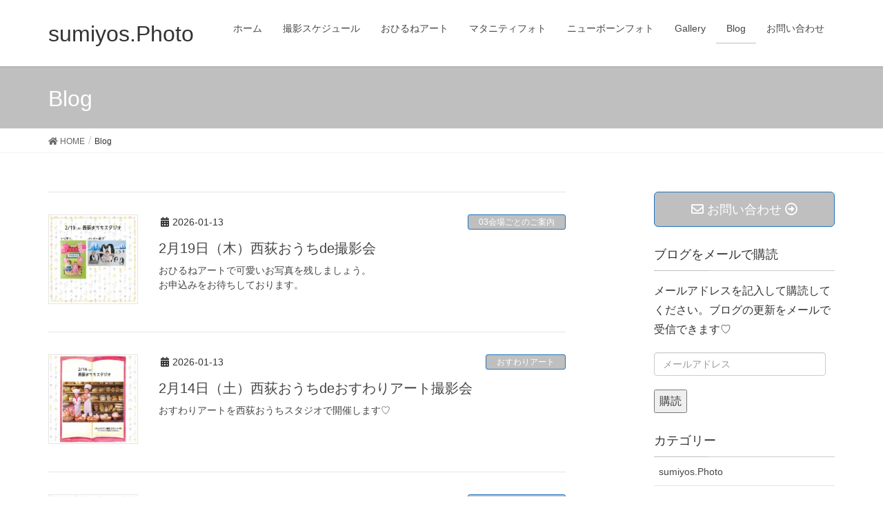

--- FILE ---
content_type: text/html; charset=UTF-8
request_url: https://sumiyosphoto.com/blog/
body_size: 9737
content:
<!DOCTYPE html>
<html lang="ja"
	prefix="og: http://ogp.me/ns#" >
<head>
<meta charset="utf-8">
<meta http-equiv="X-UA-Compatible" content="IE=edge">
<meta name="viewport" content="width=device-width, initial-scale=1">
<title>Blog | sumiyos.Photo</title>

<!-- All in One SEO Pack 2.12 by Michael Torbert of Semper Fi Web Design[219,246] -->

<meta name="keywords"  content="03会場ごとのご案内,おひるねアート,おすわりアート" />
<link rel='next' href='https://sumiyosphoto.com/blog/page/2/' />

<link rel="canonical" href="https://sumiyosphoto.com/blog/" />
<meta property="og:title" content="Blog | sumiyos.Photo" />
<meta property="og:type" content="website" />
<meta property="og:url" content="https://sumiyosphoto.com/blog/" />
<meta name="twitter:card" content="summary_large_image" />
<meta name="twitter:title" content="Blog | sumiyos.Photo" />
<!-- /all in one seo pack -->
<link rel='dns-prefetch' href='//s0.wp.com' />
<link rel='dns-prefetch' href='//secure.gravatar.com' />
<link rel='dns-prefetch' href='//s.w.org' />
<link rel="alternate" type="application/rss+xml" title="sumiyos.Photo &raquo; フィード" href="https://sumiyosphoto.com/feed/" />
<link rel="alternate" type="application/rss+xml" title="sumiyos.Photo &raquo; コメントフィード" href="https://sumiyosphoto.com/comments/feed/" />
<meta name="description" content="" />		<script type="text/javascript">
			window._wpemojiSettings = {"baseUrl":"https:\/\/s.w.org\/images\/core\/emoji\/11\/72x72\/","ext":".png","svgUrl":"https:\/\/s.w.org\/images\/core\/emoji\/11\/svg\/","svgExt":".svg","source":{"concatemoji":"https:\/\/sumiyosphoto.com\/wp-includes\/js\/wp-emoji-release.min.js?ver=5.0.22"}};
			!function(e,a,t){var n,r,o,i=a.createElement("canvas"),p=i.getContext&&i.getContext("2d");function s(e,t){var a=String.fromCharCode;p.clearRect(0,0,i.width,i.height),p.fillText(a.apply(this,e),0,0);e=i.toDataURL();return p.clearRect(0,0,i.width,i.height),p.fillText(a.apply(this,t),0,0),e===i.toDataURL()}function c(e){var t=a.createElement("script");t.src=e,t.defer=t.type="text/javascript",a.getElementsByTagName("head")[0].appendChild(t)}for(o=Array("flag","emoji"),t.supports={everything:!0,everythingExceptFlag:!0},r=0;r<o.length;r++)t.supports[o[r]]=function(e){if(!p||!p.fillText)return!1;switch(p.textBaseline="top",p.font="600 32px Arial",e){case"flag":return s([55356,56826,55356,56819],[55356,56826,8203,55356,56819])?!1:!s([55356,57332,56128,56423,56128,56418,56128,56421,56128,56430,56128,56423,56128,56447],[55356,57332,8203,56128,56423,8203,56128,56418,8203,56128,56421,8203,56128,56430,8203,56128,56423,8203,56128,56447]);case"emoji":return!s([55358,56760,9792,65039],[55358,56760,8203,9792,65039])}return!1}(o[r]),t.supports.everything=t.supports.everything&&t.supports[o[r]],"flag"!==o[r]&&(t.supports.everythingExceptFlag=t.supports.everythingExceptFlag&&t.supports[o[r]]);t.supports.everythingExceptFlag=t.supports.everythingExceptFlag&&!t.supports.flag,t.DOMReady=!1,t.readyCallback=function(){t.DOMReady=!0},t.supports.everything||(n=function(){t.readyCallback()},a.addEventListener?(a.addEventListener("DOMContentLoaded",n,!1),e.addEventListener("load",n,!1)):(e.attachEvent("onload",n),a.attachEvent("onreadystatechange",function(){"complete"===a.readyState&&t.readyCallback()})),(n=t.source||{}).concatemoji?c(n.concatemoji):n.wpemoji&&n.twemoji&&(c(n.twemoji),c(n.wpemoji)))}(window,document,window._wpemojiSettings);
		</script>
		<style type="text/css">
img.wp-smiley,
img.emoji {
	display: inline !important;
	border: none !important;
	box-shadow: none !important;
	height: 1em !important;
	width: 1em !important;
	margin: 0 .07em !important;
	vertical-align: -0.1em !important;
	background: none !important;
	padding: 0 !important;
}
</style>
<link rel='stylesheet' id='sb_instagram_styles-css'  href='https://sumiyosphoto.com/wp-content/plugins/instagram-feed/css/sbi-styles.min.css?ver=2.9.3.1' type='text/css' media='all' />
<link rel='stylesheet' id='font-awesome-css'  href='https://sumiyosphoto.com/wp-content/themes/lightning/inc/font-awesome/versions/5.6.0/css/all.min.css?ver=5.6' type='text/css' media='all' />
<link rel='stylesheet' id='wp-block-library-css'  href='https://c0.wp.com/c/5.0.22/wp-includes/css/dist/block-library/style.min.css' type='text/css' media='all' />
<link rel='stylesheet' id='vk-blocks-build-css-css'  href='https://sumiyosphoto.com/wp-content/plugins/vk-all-in-one-expansion-unit/plugins/vk-blocks/build/block-build.css?ver=0.6.0' type='text/css' media='all' />
<link rel='stylesheet' id='contact-form-7-css'  href='https://sumiyosphoto.com/wp-content/plugins/contact-form-7/includes/css/styles.css?ver=5.1.1' type='text/css' media='all' />
<link rel='stylesheet' id='vkExUnit_common_style-css'  href='https://sumiyosphoto.com/wp-content/plugins/vk-all-in-one-expansion-unit/css/vkExUnit_style.css?ver=8.0.5' type='text/css' media='all' />
<link rel='stylesheet' id='lightning-common-style-css'  href='https://sumiyosphoto.com/wp-content/themes/lightning/assets/css/common.css?ver=6.10.0' type='text/css' media='all' />
<link rel='stylesheet' id='lightning-design-style-css'  href='https://sumiyosphoto.com/wp-content/themes/lightning/design-skin/origin/css/style.css?ver=6.10.0' type='text/css' media='all' />
<style id='lightning-design-style-inline-css' type='text/css'>
/* ltg theme common */.color_key_bg,.color_key_bg_hover:hover{background-color: #bfbfbf;}.color_key_txt,.color_key_txt_hover:hover{color: #bfbfbf;}.color_key_border,.color_key_border_hover:hover{border-color: #bfbfbf;}.color_key_dark_bg,.color_key_dark_bg_hover:hover{background-color: #1e73be;}.color_key_dark_txt,.color_key_dark_txt_hover:hover{color: #1e73be;}.color_key_dark_border,.color_key_dark_border_hover:hover{border-color: #1e73be;}
.bbp-submit-wrapper .button.submit,.woocommerce a.button.alt:hover,.woocommerce-product-search button:hover,.woocommerce button.button.alt { background-color:#1e73be ; }.bbp-submit-wrapper .button.submit:hover,.woocommerce a.button.alt,.woocommerce-product-search button,.woocommerce button.button.alt:hover { background-color:#bfbfbf ; }.woocommerce ul.product_list_widget li a:hover img { border-color:#bfbfbf; }.veu_color_txt_key { color:#1e73be ; }.veu_color_bg_key { background-color:#1e73be ; }.veu_color_border_key { border-color:#1e73be ; }.btn-default { border-color:#bfbfbf;color:#bfbfbf;}.btn-default:focus,.btn-default:hover { border-color:#bfbfbf;background-color: #bfbfbf; }.btn-primary { background-color:#bfbfbf;border-color:#1e73be; }.btn-primary:focus,.btn-primary:hover { background-color:#1e73be;border-color:#bfbfbf; }
.tagcloud a:before { font-family: "Font Awesome 5 Free";content: "\f02b";font-weight: bold; }
a { color:#1e73be ; }a:hover { color:#bfbfbf ; }ul.gMenu a:hover { color:#bfbfbf; }.page-header { background-color:#bfbfbf; }h1.entry-title:first-letter,.single h1.entry-title:first-letter { color:#bfbfbf; }h2,.mainSection-title { border-top-color:#bfbfbf; }h3:after,.subSection-title:after { border-bottom-color:#bfbfbf; }.media .media-body .media-heading a:hover { color:#bfbfbf; }ul.page-numbers li span.page-numbers.current { background-color:#bfbfbf; }.pager li > a { border-color:#bfbfbf;color:#bfbfbf;}.pager li > a:hover { background-color:#bfbfbf;color:#fff;}footer { border-top-color:#bfbfbf; }dt { border-left-color:#bfbfbf; }@media (min-width: 768px){ ul.gMenu > li > a:hover:after, ul.gMenu > li.current-post-ancestor > a:after, ul.gMenu > li.current-menu-item > a:after, ul.gMenu > li.current-menu-parent > a:after, ul.gMenu > li.current-menu-ancestor > a:after, ul.gMenu > li.current_page_parent > a:after, ul.gMenu > li.current_page_ancestor > a:after { border-bottom-color: #bfbfbf ; } ul.gMenu > li > a:hover .gMenu_description { color: #bfbfbf ; }} /* @media (min-width: 768px) */
</style>
<link rel='stylesheet' id='lightning-theme-style-css'  href='https://sumiyosphoto.com/wp-content/themes/lightning/style.css?ver=6.10.0' type='text/css' media='all' />
<link rel='stylesheet' id='jetpack_css-css'  href='https://c0.wp.com/p/jetpack/7.2.5/css/jetpack.css' type='text/css' media='all' />
<script type='text/javascript' src='https://c0.wp.com/c/5.0.22/wp-includes/js/jquery/jquery.js'></script>
<script type='text/javascript' src='https://c0.wp.com/c/5.0.22/wp-includes/js/jquery/jquery-migrate.min.js'></script>
<link rel='https://api.w.org/' href='https://sumiyosphoto.com/wp-json/' />
<link rel="EditURI" type="application/rsd+xml" title="RSD" href="https://sumiyosphoto.com/xmlrpc.php?rsd" />
<link rel="wlwmanifest" type="application/wlwmanifest+xml" href="https://sumiyosphoto.com/wp-includes/wlwmanifest.xml" /> 
<meta name="generator" content="WordPress 5.0.22" />

<link rel='dns-prefetch' href='//v0.wordpress.com'/>
<link rel='dns-prefetch' href='//i0.wp.com'/>
<link rel='dns-prefetch' href='//i1.wp.com'/>
<link rel='dns-prefetch' href='//i2.wp.com'/>
<link rel='dns-prefetch' href='//c0.wp.com'/>
<style type='text/css'>img#wpstats{display:none}</style>			<style type="text/css">
				/* If html does not have either class, do not show lazy loaded images. */
				html:not( .jetpack-lazy-images-js-enabled ):not( .js ) .jetpack-lazy-image {
					display: none;
				}
			</style>
			<script>
				document.documentElement.classList.add(
					'jetpack-lazy-images-js-enabled'
				);
			</script>
		<!-- [ VK All in one Expansion Unit OGP ] -->
<meta property="og:site_name" content="sumiyos.Photo" />
<meta property="og:url" content="https://sumiyosphoto.com/" />
<meta property="og:title" content="Blog | sumiyos.Photo" />
<meta property="og:description" content="" />
<meta property="og:type" content="website" />
<!-- [ / VK All in one Expansion Unit OGP ] -->
<link rel="icon" href="https://i1.wp.com/sumiyosphoto.com/wp-content/uploads/2019/04/sumiyo-ma-ku06.png?fit=32%2C32&#038;ssl=1" sizes="32x32" />
<link rel="icon" href="https://i1.wp.com/sumiyosphoto.com/wp-content/uploads/2019/04/sumiyo-ma-ku06.png?fit=192%2C192&#038;ssl=1" sizes="192x192" />
<link rel="apple-touch-icon-precomposed" href="https://i1.wp.com/sumiyosphoto.com/wp-content/uploads/2019/04/sumiyo-ma-ku06.png?fit=180%2C180&#038;ssl=1" />
<meta name="msapplication-TileImage" content="https://i1.wp.com/sumiyosphoto.com/wp-content/uploads/2019/04/sumiyo-ma-ku06.png?fit=270%2C270&#038;ssl=1" />
			<style type="text/css" id="wp-custom-css">
				/*最初の１文字の色が変わるのを解除す*/

h1.entry-title:first-letter, .single h1.entry-title:first-letter {
	color:inherit;
}			</style>
		
</head>
<body class="blog sidebar-fix fa_v5_css device-pc headfix header_height_changer">
<div class="vk-mobile-nav-menu-btn">MENU</div><div class="vk-mobile-nav"><aside class="widget vk-mobile-nav-widget widget_search" id="search-6"><form role="search" method="get" id="searchform" class="searchform" action="https://sumiyosphoto.com/">
				<div>
					<label class="screen-reader-text" for="s">検索:</label>
					<input type="text" value="" name="s" id="s" />
					<input type="submit" id="searchsubmit" value="検索" />
				</div>
			</form></aside><nav class="global-nav"><ul id="menu-%e3%83%a2%e3%83%90%e3%82%a4%e3%83%ab%e7%94%a8" class="vk-menu-acc  menu"><li id="menu-item-3039" class="menu-item menu-item-type-custom menu-item-object-custom menu-item-home menu-item-3039"><a href="https://sumiyosphoto.com">ホーム</a></li>
<li id="menu-item-5669" class="menu-item menu-item-type-post_type menu-item-object-page menu-item-5669"><a href="https://sumiyosphoto.com/schedule/">撮影スケジュール</a></li>
<li id="menu-item-3277" class="menu-item menu-item-type-post_type menu-item-object-page menu-item-3277"><a href="https://sumiyosphoto.com/ohiruneart/gallery/">おひるねアート</a></li>
<li id="menu-item-3040" class="menu-item menu-item-type-post_type menu-item-object-page menu-item-3040"><a href="https://sumiyosphoto.com/maternity/">マタニティフォト</a></li>
<li id="menu-item-3042" class="menu-item menu-item-type-post_type menu-item-object-page menu-item-3042"><a href="https://sumiyosphoto.com/newborn/">ニューボーンフォト</a></li>
<li id="menu-item-7327" class="menu-item menu-item-type-post_type menu-item-object-page menu-item-7327"><a href="https://sumiyosphoto.com/gallery/">Gallery</a></li>
<li id="menu-item-3491" class="menu-item menu-item-type-post_type menu-item-object-page current-menu-item page_item page-item-112 current_page_item current_page_parent menu-item-3491 current-menu-ancestor"><a href="https://sumiyosphoto.com/blog/">Blog</a></li>
<li id="menu-item-3048" class="menu-item menu-item-type-post_type menu-item-object-page menu-item-3048"><a href="https://sumiyosphoto.com/contact/">お問い合わせ</a></li>
</ul></nav><aside class="widget vk-mobile-nav-widget widget_vkexunit_contact_section" id="vkexunit_contact_section-3"><div class="veu_contact"><section class="veu_contact veu_contentAddSection vk_contact"><div class="contact_frame"><p class="contact_txt"><span class="contact_txt_catch">お気軽にお問い合わせください</span><span class="contact_txt_tel veu_color_txt_key"></span><span class="contact_txt_time"></span></p><a href="https://sumiyosphoto.com/contact/" class="btn btn-primary btn-lg contact_bt"><span class="contact_bt_txt"><i class="far fa-envelope"></i> お問い合わせ <i class="far fa-arrow-alt-circle-right"></i></span></a></div></section></div></aside></div><header class="navbar siteHeader">
		<div class="container siteHeadContainer">
		<div class="navbar-header">
			<h1 class="navbar-brand siteHeader_logo">
			<a href="https://sumiyosphoto.com/"><span>
			sumiyos.Photo			</span></a>
			</h1>
								</div>

		<div id="gMenu_outer" class="gMenu_outer"><nav class="menu-headernavigation-container"><ul id="menu-headernavigation-1" class="menu nav gMenu"><li id="menu-item-2362" class="menu-item menu-item-type-post_type menu-item-object-page menu-item-home"><a title="
						" href="https://sumiyosphoto.com/"><strong class="gMenu_name">ホーム</strong></a></li>
<li id="menu-item-5668" class="menu-item menu-item-type-post_type menu-item-object-page"><a href="https://sumiyosphoto.com/schedule/"><strong class="gMenu_name">撮影スケジュール</strong></a></li>
<li id="menu-item-3275" class="menu-item menu-item-type-post_type menu-item-object-page"><a href="https://sumiyosphoto.com/ohiruneart/gallery/"><strong class="gMenu_name">おひるねアート</strong></a></li>
<li id="menu-item-2827" class="menu-item menu-item-type-post_type menu-item-object-page"><a href="https://sumiyosphoto.com/maternity/"><strong class="gMenu_name">マタニティフォト</strong></a></li>
<li id="menu-item-2470" class="menu-item menu-item-type-post_type menu-item-object-page"><a title="
						" href="https://sumiyosphoto.com/newborn/"><strong class="gMenu_name">ニューボーンフォト</strong></a></li>
<li id="menu-item-7318" class="menu-item menu-item-type-post_type menu-item-object-page"><a href="https://sumiyosphoto.com/gallery/"><strong class="gMenu_name">Gallery</strong></a></li>
<li id="menu-item-3489" class="menu-item menu-item-type-post_type menu-item-object-page current-menu-item page_item page-item-112 current_page_item current_page_parent current-menu-ancestor"><a href="https://sumiyosphoto.com/blog/"><strong class="gMenu_name">Blog</strong></a></li>
<li id="menu-item-2531" class="menu-item menu-item-type-post_type menu-item-object-page"><a href="https://sumiyosphoto.com/contact/"><strong class="gMenu_name">お問い合わせ</strong></a></li>
</ul></nav></div>	</div>
	</header>

<div class="section page-header"><div class="container"><div class="row"><div class="col-md-12">
<h1 class="page-header_pageTitle">
Blog</h1>
</div></div></div></div><!-- [ /.page-header ] -->
<!-- [ .breadSection ] -->
<div class="section breadSection">
<div class="container">
<div class="row">
<ol class="breadcrumb" itemtype="http://schema.org/BreadcrumbList"><li id="panHome" itemprop="itemListElement" itemscope itemtype="http://schema.org/ListItem"><a itemprop="item" href="https://sumiyosphoto.com/"><span itemprop="name"><i class="fa fa-home"></i> HOME</span></a></li><li><span>Blog</span></li></ol>
</div>
</div>
</div>
<!-- [ /.breadSection ] -->
<div class="section siteContent">
<div class="container">
<div class="row">

<div class="col-md-8 mainSection" id="main" role="main">

	
<div class="postList">


	
		<article class="media">
<div id="post-13862" class="post-13862 post type-post status-publish format-standard has-post-thumbnail hentry category-venue category-ohiruneart">
		<div class="media-left postList_thumbnail">
		<a href="https://sumiyosphoto.com/ohiruneart/20260219ouchi/">
		<img width="150" height="150" src="https://i0.wp.com/sumiyosphoto.com/wp-content/uploads/2026/01/0219.jpg?resize=150%2C150&amp;ssl=1" class="media-object wp-post-image jetpack-lazy-image" alt="" data-lazy-srcset="https://i0.wp.com/sumiyosphoto.com/wp-content/uploads/2026/01/0219.jpg?w=1000&amp;ssl=1 1000w, https://i0.wp.com/sumiyosphoto.com/wp-content/uploads/2026/01/0219.jpg?resize=150%2C150&amp;ssl=1 150w, https://i0.wp.com/sumiyosphoto.com/wp-content/uploads/2026/01/0219.jpg?resize=300%2C300&amp;ssl=1 300w, https://i0.wp.com/sumiyosphoto.com/wp-content/uploads/2026/01/0219.jpg?resize=768%2C768&amp;ssl=1 768w" data-lazy-sizes="(max-width: 150px) 100vw, 150px" data-lazy-src="https://i0.wp.com/sumiyosphoto.com/wp-content/uploads/2026/01/0219.jpg?resize=150%2C150&amp;ssl=1&amp;is-pending-load=1" srcset="[data-uri]" />		</a>
	</div>
		<div class="media-body">
		<div class="entry-meta">


<span class="published entry-meta_items">2026-01-13</span>

<span class="entry-meta_items entry-meta_updated">/ 最終更新日 : <span class="updated">2026-01-13</span></span>


	
	<span class="vcard author entry-meta_items entry-meta_items_author entry-meta_hidden"><span class="fn">sumiyo</span></span>



<span class="entry-meta_items entry-meta_items_term"><a href="https://sumiyosphoto.com/category/ohiruneart/venue/" class="btn btn-xs btn-primary">03会場ごとのご案内</a></span>
</div>
		<h1 class="media-heading entry-title"><a href="https://sumiyosphoto.com/ohiruneart/20260219ouchi/">2月19日（木）西荻おうちde撮影会</a></h1>
		<a href="https://sumiyosphoto.com/ohiruneart/20260219ouchi/" class="media-body_excerpt"><p>おひるねアートで可愛いお写真を残しましょう。<br />
お申込みをお待ちしております。</p>
</a>
		<!--
		<div><a href="https://sumiyosphoto.com/ohiruneart/20260219ouchi/" class="btn btn-default btn-sm">続きを読む</a></div>
		-->   
	</div>
</div>
</article>		<article class="media">
<div id="post-13858" class="post-13858 post type-post status-publish format-standard has-post-thumbnail hentry category-osuwariart">
		<div class="media-left postList_thumbnail">
		<a href="https://sumiyosphoto.com/osuwariart/20260214ouchi/">
		<img width="150" height="150" src="https://i1.wp.com/sumiyosphoto.com/wp-content/uploads/2026/01/0214.jpg?resize=150%2C150&amp;ssl=1" class="media-object wp-post-image jetpack-lazy-image" alt="" data-lazy-srcset="https://i1.wp.com/sumiyosphoto.com/wp-content/uploads/2026/01/0214.jpg?w=1000&amp;ssl=1 1000w, https://i1.wp.com/sumiyosphoto.com/wp-content/uploads/2026/01/0214.jpg?resize=150%2C150&amp;ssl=1 150w, https://i1.wp.com/sumiyosphoto.com/wp-content/uploads/2026/01/0214.jpg?resize=300%2C300&amp;ssl=1 300w, https://i1.wp.com/sumiyosphoto.com/wp-content/uploads/2026/01/0214.jpg?resize=768%2C768&amp;ssl=1 768w" data-lazy-sizes="(max-width: 150px) 100vw, 150px" data-lazy-src="https://i1.wp.com/sumiyosphoto.com/wp-content/uploads/2026/01/0214.jpg?resize=150%2C150&amp;ssl=1&amp;is-pending-load=1" srcset="[data-uri]" />		</a>
	</div>
		<div class="media-body">
		<div class="entry-meta">


<span class="published entry-meta_items">2026-01-13</span>

<span class="entry-meta_items entry-meta_updated">/ 最終更新日 : <span class="updated">2026-01-13</span></span>


	
	<span class="vcard author entry-meta_items entry-meta_items_author entry-meta_hidden"><span class="fn">sumiyo</span></span>



<span class="entry-meta_items entry-meta_items_term"><a href="https://sumiyosphoto.com/category/osuwariart/" class="btn btn-xs btn-primary">おすわりアート</a></span>
</div>
		<h1 class="media-heading entry-title"><a href="https://sumiyosphoto.com/osuwariart/20260214ouchi/">2月14日（土）西荻おうちdeおすわりアート撮影会</a></h1>
		<a href="https://sumiyosphoto.com/osuwariart/20260214ouchi/" class="media-body_excerpt"><p>おすわりアートを西荻おうちスタジオで開催します♡</p>
</a>
		<!--
		<div><a href="https://sumiyosphoto.com/osuwariart/20260214ouchi/" class="btn btn-default btn-sm">続きを読む</a></div>
		-->   
	</div>
</div>
</article>		<article class="media">
<div id="post-13853" class="post-13853 post type-post status-publish format-standard has-post-thumbnail hentry category-venue">
		<div class="media-left postList_thumbnail">
		<a href="https://sumiyosphoto.com/ohiruneart/venue/20260210tuduki/">
		<img width="150" height="150" src="https://i2.wp.com/sumiyosphoto.com/wp-content/uploads/2026/01/0210.jpg?resize=150%2C150&amp;ssl=1" class="media-object wp-post-image jetpack-lazy-image" alt="" data-lazy-srcset="https://i2.wp.com/sumiyosphoto.com/wp-content/uploads/2026/01/0210.jpg?w=1000&amp;ssl=1 1000w, https://i2.wp.com/sumiyosphoto.com/wp-content/uploads/2026/01/0210.jpg?resize=150%2C150&amp;ssl=1 150w, https://i2.wp.com/sumiyosphoto.com/wp-content/uploads/2026/01/0210.jpg?resize=300%2C300&amp;ssl=1 300w, https://i2.wp.com/sumiyosphoto.com/wp-content/uploads/2026/01/0210.jpg?resize=768%2C768&amp;ssl=1 768w" data-lazy-sizes="(max-width: 150px) 100vw, 150px" data-lazy-src="https://i2.wp.com/sumiyosphoto.com/wp-content/uploads/2026/01/0210.jpg?resize=150%2C150&amp;ssl=1&amp;is-pending-load=1" srcset="[data-uri]" />		</a>
	</div>
		<div class="media-body">
		<div class="entry-meta">


<span class="published entry-meta_items">2026-01-13</span>

<span class="entry-meta_items entry-meta_updated">/ 最終更新日 : <span class="updated">2026-01-13</span></span>


	
	<span class="vcard author entry-meta_items entry-meta_items_author entry-meta_hidden"><span class="fn">sumiyo</span></span>



<span class="entry-meta_items entry-meta_items_term"><a href="https://sumiyosphoto.com/category/ohiruneart/venue/" class="btn btn-xs btn-primary">03会場ごとのご案内</a></span>
</div>
		<h1 class="media-heading entry-title"><a href="https://sumiyosphoto.com/ohiruneart/venue/20260210tuduki/">2月10日（火）都筑公会堂撮影会のご案内</a></h1>
		<a href="https://sumiyosphoto.com/ohiruneart/venue/20260210tuduki/" class="media-body_excerpt"><p>季節のおひるねアート「ハーフ＆バースデー」「お食い初め/100日祝い」と「季節のアート」「おすわりアート」から選んで撮影出来ます</p>
</a>
		<!--
		<div><a href="https://sumiyosphoto.com/ohiruneart/venue/20260210tuduki/" class="btn btn-default btn-sm">続きを読む</a></div>
		-->   
	</div>
</div>
</article>		<article class="media">
<div id="post-13842" class="post-13842 post type-post status-publish format-standard has-post-thumbnail hentry category-venue">
		<div class="media-left postList_thumbnail">
		<a href="https://sumiyosphoto.com/ohiruneart/venue/20260217aoba/">
		<img width="150" height="150" src="https://i0.wp.com/sumiyosphoto.com/wp-content/uploads/2026/01/0217.jpg?resize=150%2C150&amp;ssl=1" class="media-object wp-post-image jetpack-lazy-image" alt="" data-lazy-srcset="https://i0.wp.com/sumiyosphoto.com/wp-content/uploads/2026/01/0217.jpg?w=1000&amp;ssl=1 1000w, https://i0.wp.com/sumiyosphoto.com/wp-content/uploads/2026/01/0217.jpg?resize=150%2C150&amp;ssl=1 150w, https://i0.wp.com/sumiyosphoto.com/wp-content/uploads/2026/01/0217.jpg?resize=300%2C300&amp;ssl=1 300w, https://i0.wp.com/sumiyosphoto.com/wp-content/uploads/2026/01/0217.jpg?resize=768%2C768&amp;ssl=1 768w" data-lazy-sizes="(max-width: 150px) 100vw, 150px" data-lazy-src="https://i0.wp.com/sumiyosphoto.com/wp-content/uploads/2026/01/0217.jpg?resize=150%2C150&amp;ssl=1&amp;is-pending-load=1" srcset="[data-uri]" />		</a>
	</div>
		<div class="media-body">
		<div class="entry-meta">


<span class="published entry-meta_items">2026-01-13</span>

<span class="entry-meta_items entry-meta_updated">/ 最終更新日 : <span class="updated">2026-01-13</span></span>


	
	<span class="vcard author entry-meta_items entry-meta_items_author entry-meta_hidden"><span class="fn">sumiyo</span></span>



<span class="entry-meta_items entry-meta_items_term"><a href="https://sumiyosphoto.com/category/ohiruneart/venue/" class="btn btn-xs btn-primary">03会場ごとのご案内</a></span>
</div>
		<h1 class="media-heading entry-title"><a href="https://sumiyosphoto.com/ohiruneart/venue/20260217aoba/">2月17日（火）青葉公会堂撮影会のご案内</a></h1>
		<a href="https://sumiyosphoto.com/ohiruneart/venue/20260217aoba/" class="media-body_excerpt"><p>季節のおひるねアート「ハーフ＆バースデー」「お食い初め/100日祝い」と「季節のアート」「おすわりアート」から選んで撮影出来ます</p>
</a>
		<!--
		<div><a href="https://sumiyosphoto.com/ohiruneart/venue/20260217aoba/" class="btn btn-default btn-sm">続きを読む</a></div>
		-->   
	</div>
</div>
</article>		<article class="media">
<div id="post-13800" class="post-13800 post type-post status-publish format-standard has-post-thumbnail hentry category-osuwariart">
		<div class="media-left postList_thumbnail">
		<a href="https://sumiyosphoto.com/osuwariart/20260124ouchi/">
		<img width="150" height="150" src="https://i1.wp.com/sumiyosphoto.com/wp-content/uploads/2025/11/0124.jpg?resize=150%2C150&amp;ssl=1" class="media-object wp-post-image jetpack-lazy-image" alt="" data-lazy-srcset="https://i1.wp.com/sumiyosphoto.com/wp-content/uploads/2025/11/0124.jpg?w=1000&amp;ssl=1 1000w, https://i1.wp.com/sumiyosphoto.com/wp-content/uploads/2025/11/0124.jpg?resize=150%2C150&amp;ssl=1 150w, https://i1.wp.com/sumiyosphoto.com/wp-content/uploads/2025/11/0124.jpg?resize=300%2C300&amp;ssl=1 300w, https://i1.wp.com/sumiyosphoto.com/wp-content/uploads/2025/11/0124.jpg?resize=768%2C768&amp;ssl=1 768w" data-lazy-sizes="(max-width: 150px) 100vw, 150px" data-lazy-src="https://i1.wp.com/sumiyosphoto.com/wp-content/uploads/2025/11/0124.jpg?resize=150%2C150&amp;ssl=1&amp;is-pending-load=1" srcset="[data-uri]" />		</a>
	</div>
		<div class="media-body">
		<div class="entry-meta">


<span class="published entry-meta_items">2025-11-26</span>

<span class="entry-meta_items entry-meta_updated">/ 最終更新日 : <span class="updated">2025-11-26</span></span>


	
	<span class="vcard author entry-meta_items entry-meta_items_author entry-meta_hidden"><span class="fn">sumiyo</span></span>



<span class="entry-meta_items entry-meta_items_term"><a href="https://sumiyosphoto.com/category/osuwariart/" class="btn btn-xs btn-primary">おすわりアート</a></span>
</div>
		<h1 class="media-heading entry-title"><a href="https://sumiyosphoto.com/osuwariart/20260124ouchi/">1月24日（土）西荻おうちdeバレンタイン撮影会</a></h1>
		<a href="https://sumiyosphoto.com/osuwariart/20260124ouchi/" class="media-body_excerpt"><p>おすわりアートを西荻おうちスタジオで開催します♡</p>
</a>
		<!--
		<div><a href="https://sumiyosphoto.com/osuwariart/20260124ouchi/" class="btn btn-default btn-sm">続きを読む</a></div>
		-->   
	</div>
</div>
</article>	
	
	
	<nav class="navigation pagination" role="navigation">
		<h2 class="screen-reader-text">投稿ナビゲーション</h2>
		<div class="nav-links"><ul class='page-numbers'>
	<li><span aria-current='page' class='page-numbers current'><span class="meta-nav screen-reader-text">ページ </span>1</span></li>
	<li><a class='page-numbers' href='https://sumiyosphoto.com/blog/page/2/'><span class="meta-nav screen-reader-text">ページ </span>2</a></li>
	<li><span class="page-numbers dots">&hellip;</span></li>
	<li><a class='page-numbers' href='https://sumiyosphoto.com/blog/page/100/'><span class="meta-nav screen-reader-text">ページ </span>100</a></li>
	<li><a class="next page-numbers" href="https://sumiyosphoto.com/blog/page/2/">&raquo;</a></li>
</ul>
</div>
	</nav>
	
</div><!-- [ /.postList ] -->


</div><!-- [ /.mainSection ] -->

<div class="col-md-3 col-md-offset-1 subSection sideSection">
<aside class="widget widget_vkexunit_contact" id="vkexunit_contact-9"><div class="veu_contact"><a href="https://sumiyosphoto.com/contact/" class="btn btn-primary btn-lg btn-block contact_bt"><span class="contact_bt_txt"><i class="far fa-envelope"></i> お問い合わせ <i class="far fa-arrow-alt-circle-right"></i></span></a></div></aside><aside class="widget widget_blog_subscription jetpack_subscription_widget" id="blog_subscription-6"><h1 class="widget-title subSection-title">ブログをメールで購読</h1>
            <form action="#" method="post" accept-charset="utf-8" id="subscribe-blog-blog_subscription-6">
				                    <div id="subscribe-text"><p>メールアドレスを記入して購読してください。ブログの更新をメールで受信できます♡</p>
</div>                    <p id="subscribe-email">
                        <label id="jetpack-subscribe-label"
                               class="screen-reader-text"
                               for="subscribe-field-blog_subscription-6">
							メールアドレス                        </label>
                        <input type="email" name="email" required="required" class="required"
                               value=""
                               id="subscribe-field-blog_subscription-6"
                               placeholder="メールアドレス"/>
                    </p>

                    <p id="subscribe-submit">
                        <input type="hidden" name="action" value="subscribe"/>
                        <input type="hidden" name="source" value="https://sumiyosphoto.com/blog/"/>
                        <input type="hidden" name="sub-type" value="widget"/>
                        <input type="hidden" name="redirect_fragment" value="blog_subscription-6"/>
						                        <button type="submit"
	                        		                    	                        name="jetpack_subscriptions_widget"
	                    >
	                        購読                        </button>
                    </p>
				            </form>
		
</aside>	<aside class="widget widget_wp_widget_vk_taxonomy_list" id="wp_widget_vk_taxonomy_list-7">	<div class="sideWidget widget_taxonomies widget_nav_menu">
		<h1 class="widget-title subSection-title">カテゴリー</h1>		<ul class="localNavi">
				<li class="cat-item cat-item-59"><a href="https://sumiyosphoto.com/category/photo/" title="sumiyos.Photoで撮影のご報告です。">sumiyos.Photo</a>
<ul class='children'>
	<li class="cat-item cat-item-66"><a href="https://sumiyosphoto.com/category/photo/gallery/" >gallery</a>
</li>
	<li class="cat-item cat-item-61"><a href="https://sumiyosphoto.com/category/photo/newborn-photo/" >ニューボーンフォト</a>
</li>
	<li class="cat-item cat-item-60"><a href="https://sumiyosphoto.com/category/photo/maternity/" >マタニティ</a>
</li>
</ul>
</li>
	<li class="cat-item cat-item-20"><a href="https://sumiyosphoto.com/category/event/" >イベント</a>
</li>
	<li class="cat-item cat-item-65"><a href="https://sumiyosphoto.com/category/osuwariart/" >おすわりアート</a>
</li>
	<li class="cat-item cat-item-50"><a href="https://sumiyosphoto.com/category/ohiruneart/" >おひるねアート</a>
<ul class='children'>
	<li class="cat-item cat-item-52"><a href="https://sumiyosphoto.com/category/ohiruneart/guide/" >01撮影会のご案内</a>
</li>
	<li class="cat-item cat-item-51"><a href="https://sumiyosphoto.com/category/ohiruneart/art/" >02アート紹介</a>
</li>
	<li class="cat-item cat-item-57"><a href="https://sumiyosphoto.com/category/ohiruneart/venue/" >03会場ごとのご案内</a>
</li>
	<li class="cat-item cat-item-62"><a href="https://sumiyosphoto.com/category/ohiruneart/04%e6%8a%95%e7%a8%bf%e3%81%ae%e3%81%94%e7%b4%b9%e4%bb%8b/" >04投稿のご紹介</a>
</li>
</ul>
</li>
	<li class="cat-item cat-item-19"><a href="https://sumiyosphoto.com/category/notice/" >お知らせ</a>
</li>
	<li class="cat-item cat-item-63"><a href="https://sumiyosphoto.com/category/tips/" >撮影あれこれ</a>
</li>
	<li class="cat-item cat-item-53"><a href="https://sumiyosphoto.com/category/report/" >撮影会のご報告</a>
</li>
	<li class="cat-item cat-item-64"><a href="https://sumiyosphoto.com/category/love_photo/" >趣味の投稿</a>
</li>
		</ul>
	</div>
	</aside>		<aside class="widget widget_wp_widget_vk_archive_list" id="wp_widget_vk_archive_list-6">	<div class="sideWidget widget_archive">
	<ul class="localNavi">
		<li><a href='https://sumiyosphoto.com/2026/01/'>2026年1月</a></li>
	<li><a href='https://sumiyosphoto.com/2025/11/'>2025年11月</a></li>
	<li><a href='https://sumiyosphoto.com/2025/10/'>2025年10月</a></li>
	<li><a href='https://sumiyosphoto.com/2025/09/'>2025年9月</a></li>
	<li><a href='https://sumiyosphoto.com/2025/08/'>2025年8月</a></li>
	<li><a href='https://sumiyosphoto.com/2025/07/'>2025年7月</a></li>
	<li><a href='https://sumiyosphoto.com/2025/06/'>2025年6月</a></li>
	<li><a href='https://sumiyosphoto.com/2025/05/'>2025年5月</a></li>
	<li><a href='https://sumiyosphoto.com/2025/04/'>2025年4月</a></li>
	<li><a href='https://sumiyosphoto.com/2025/03/'>2025年3月</a></li>
	<li><a href='https://sumiyosphoto.com/2025/02/'>2025年2月</a></li>
	<li><a href='https://sumiyosphoto.com/2025/01/'>2025年1月</a></li>
	<li><a href='https://sumiyosphoto.com/2024/12/'>2024年12月</a></li>
	<li><a href='https://sumiyosphoto.com/2024/11/'>2024年11月</a></li>
	<li><a href='https://sumiyosphoto.com/2024/10/'>2024年10月</a></li>
	<li><a href='https://sumiyosphoto.com/2024/09/'>2024年9月</a></li>
	<li><a href='https://sumiyosphoto.com/2024/08/'>2024年8月</a></li>
	<li><a href='https://sumiyosphoto.com/2024/07/'>2024年7月</a></li>
	<li><a href='https://sumiyosphoto.com/2024/06/'>2024年6月</a></li>
	<li><a href='https://sumiyosphoto.com/2024/05/'>2024年5月</a></li>
	<li><a href='https://sumiyosphoto.com/2024/04/'>2024年4月</a></li>
	<li><a href='https://sumiyosphoto.com/2024/03/'>2024年3月</a></li>
	<li><a href='https://sumiyosphoto.com/2024/02/'>2024年2月</a></li>
	<li><a href='https://sumiyosphoto.com/2024/01/'>2024年1月</a></li>
	<li><a href='https://sumiyosphoto.com/2023/12/'>2023年12月</a></li>
	<li><a href='https://sumiyosphoto.com/2023/11/'>2023年11月</a></li>
	<li><a href='https://sumiyosphoto.com/2023/10/'>2023年10月</a></li>
	<li><a href='https://sumiyosphoto.com/2023/09/'>2023年9月</a></li>
	<li><a href='https://sumiyosphoto.com/2023/08/'>2023年8月</a></li>
	<li><a href='https://sumiyosphoto.com/2023/07/'>2023年7月</a></li>
	<li><a href='https://sumiyosphoto.com/2023/06/'>2023年6月</a></li>
	<li><a href='https://sumiyosphoto.com/2023/05/'>2023年5月</a></li>
	<li><a href='https://sumiyosphoto.com/2023/04/'>2023年4月</a></li>
	<li><a href='https://sumiyosphoto.com/2023/03/'>2023年3月</a></li>
	<li><a href='https://sumiyosphoto.com/2023/02/'>2023年2月</a></li>
	<li><a href='https://sumiyosphoto.com/2023/01/'>2023年1月</a></li>
	<li><a href='https://sumiyosphoto.com/2022/12/'>2022年12月</a></li>
	<li><a href='https://sumiyosphoto.com/2022/11/'>2022年11月</a></li>
	<li><a href='https://sumiyosphoto.com/2022/10/'>2022年10月</a></li>
	<li><a href='https://sumiyosphoto.com/2022/09/'>2022年9月</a></li>
	<li><a href='https://sumiyosphoto.com/2022/08/'>2022年8月</a></li>
	<li><a href='https://sumiyosphoto.com/2022/07/'>2022年7月</a></li>
	<li><a href='https://sumiyosphoto.com/2022/06/'>2022年6月</a></li>
	<li><a href='https://sumiyosphoto.com/2022/05/'>2022年5月</a></li>
	<li><a href='https://sumiyosphoto.com/2022/04/'>2022年4月</a></li>
	<li><a href='https://sumiyosphoto.com/2022/03/'>2022年3月</a></li>
	<li><a href='https://sumiyosphoto.com/2022/02/'>2022年2月</a></li>
	<li><a href='https://sumiyosphoto.com/2022/01/'>2022年1月</a></li>
	<li><a href='https://sumiyosphoto.com/2021/12/'>2021年12月</a></li>
	<li><a href='https://sumiyosphoto.com/2021/11/'>2021年11月</a></li>
	<li><a href='https://sumiyosphoto.com/2021/10/'>2021年10月</a></li>
	<li><a href='https://sumiyosphoto.com/2021/07/'>2021年7月</a></li>
	<li><a href='https://sumiyosphoto.com/2021/06/'>2021年6月</a></li>
	<li><a href='https://sumiyosphoto.com/2021/04/'>2021年4月</a></li>
	<li><a href='https://sumiyosphoto.com/2021/03/'>2021年3月</a></li>
	<li><a href='https://sumiyosphoto.com/2021/01/'>2021年1月</a></li>
	<li><a href='https://sumiyosphoto.com/2020/12/'>2020年12月</a></li>
	<li><a href='https://sumiyosphoto.com/2020/11/'>2020年11月</a></li>
	<li><a href='https://sumiyosphoto.com/2020/10/'>2020年10月</a></li>
	<li><a href='https://sumiyosphoto.com/2020/09/'>2020年9月</a></li>
	<li><a href='https://sumiyosphoto.com/2020/08/'>2020年8月</a></li>
	<li><a href='https://sumiyosphoto.com/2020/07/'>2020年7月</a></li>
	<li><a href='https://sumiyosphoto.com/2020/06/'>2020年6月</a></li>
	<li><a href='https://sumiyosphoto.com/2020/05/'>2020年5月</a></li>
	<li><a href='https://sumiyosphoto.com/2020/04/'>2020年4月</a></li>
	<li><a href='https://sumiyosphoto.com/2020/03/'>2020年3月</a></li>
	<li><a href='https://sumiyosphoto.com/2020/02/'>2020年2月</a></li>
	<li><a href='https://sumiyosphoto.com/2020/01/'>2020年1月</a></li>
	<li><a href='https://sumiyosphoto.com/2019/12/'>2019年12月</a></li>
	<li><a href='https://sumiyosphoto.com/2019/11/'>2019年11月</a></li>
	<li><a href='https://sumiyosphoto.com/2019/10/'>2019年10月</a></li>
	<li><a href='https://sumiyosphoto.com/2019/09/'>2019年9月</a></li>
	<li><a href='https://sumiyosphoto.com/2019/08/'>2019年8月</a></li>
	<li><a href='https://sumiyosphoto.com/2019/07/'>2019年7月</a></li>
	<li><a href='https://sumiyosphoto.com/2019/06/'>2019年6月</a></li>
	<li><a href='https://sumiyosphoto.com/2019/05/'>2019年5月</a></li>
</ul>
</div>
	</aside>	<aside class="widget widget_vkexunit_button" id="vkexunit_button-3">		<div class="veu_button">
			<a type="button" class="btn btn-block btn-default btn-lg" href="http://">
			<span class="button_mainText">

			過去ブログはこちら
			</span>
							<span class="veu_caption button_subText">Ameba blog</span>
						</a>
		</div>
			</aside>	<aside class="widget widget_text" id="text-17">			<div class="textwidget"><p><a href="https://line.me/R/ti/p/%40ilq4204e"><img height="36" border="0" alt="友だち追加" src="https://i0.wp.com/scdn.line-apps.com/n/line_add_friends/btn/ja.png?fit=750%2C36&#038;ssl=1" data-recalc-dims="1" data-lazy-src="https://i0.wp.com/scdn.line-apps.com/n/line_add_friends/btn/ja.png?fit=750%2C36&amp;is-pending-load=1#038;ssl=1" srcset="[data-uri]" class=" jetpack-lazy-image"><noscript><img height="36" border="0" alt="友だち追加" src="https://i0.wp.com/scdn.line-apps.com/n/line_add_friends/btn/ja.png?fit=750%2C36&#038;ssl=1" data-recalc-dims="1"></noscript></a></p>
</div>
		</aside></div><!-- [ /.subSection ] -->

</div><!-- [ /.row ] -->
</div><!-- [ /.container ] -->
</div><!-- [ /.siteContent ] -->
	

<footer class="section siteFooter">
    <div class="footerMenu">
       <div class="container">
                    </div>
    </div>
    <div class="container sectionBox">
        <div class="row ">
            <div class="col-md-4"><aside class="widget widget_wp_widget_vkexunit_profile" id="wp_widget_vkexunit_profile-4">
<div class="veu_profile">
<h1 class="widget-title subSection-title">sumiyos.Photo　みやぎ すみよ</h1><div class="profile" >
<div class="media_outer media_round media_center" style="background:url(https://sumiyosphoto.com/wp-content/uploads/2019/04/7499867a4b2b94bd3df2c28ba087a6b9.jpg) no-repeat 50% center;background-size: cover;"><img class="profile_media" src="https://sumiyosphoto.com/wp-content/uploads/2019/04/7499867a4b2b94bd3df2c28ba087a6b9.jpg" alt="20180110-112202加工" /></div><p class="profile_text">あっという間に過ぎていく時間を閉じ込めて大切な宝物にできる『写真』<br />
女性の綺麗と赤ちゃんの成長の『今』を素敵に残します。<br />
撮ること、レタッチ（画像の修整や加工作業）が大好きです。</p>

<ul class="sns_btns">
<li class="mail_btn"><a href="http://info@sumiyosphoto.com" target="_blank"><i class="fas fa-envelope icon"></i></a></li><li class="instagram_btn"><a href="https://www.instagram.com/ohiruneart.sumiyo/" target="_blank"><i class="fab fa-instagram icon"></i></a></li></ul>

</div>
<!-- / .site-profile -->
</div>
</aside><aside class="widget widget_blog_subscription jetpack_subscription_widget" id="blog_subscription-4"><h1 class="widget-title subSection-title">ブログをメールで購読</h1>
            <form action="#" method="post" accept-charset="utf-8" id="subscribe-blog-blog_subscription-4">
				                    <div id="subscribe-text"><p>メールアドレスを記入して購読すれば、更新をメールで受信できます。</p>
</div>                    <p id="subscribe-email">
                        <label id="jetpack-subscribe-label"
                               class="screen-reader-text"
                               for="subscribe-field-blog_subscription-4">
							メールアドレス                        </label>
                        <input type="email" name="email" required="required" class="required"
                               value=""
                               id="subscribe-field-blog_subscription-4"
                               placeholder="メールアドレス"/>
                    </p>

                    <p id="subscribe-submit">
                        <input type="hidden" name="action" value="subscribe"/>
                        <input type="hidden" name="source" value="https://sumiyosphoto.com/blog/"/>
                        <input type="hidden" name="sub-type" value="widget"/>
                        <input type="hidden" name="redirect_fragment" value="blog_subscription-4"/>
						                        <button type="submit"
	                        		                    	                        name="jetpack_subscriptions_widget"
	                    >
	                        購読                        </button>
                    </p>
				            </form>
		
</aside></div><div class="col-md-4"></div><div class="col-md-4"></div>        </div>
    </div>
    <div class="container sectionBox copySection text-center">
          <p>Copyright &copy; sumiyos.Photo All Rights Reserved.</p><p>Powered by <a href="https://wordpress.org/">WordPress</a> with <a href="https://lightning.nagoya/ja/" target="_blank" title="Free WordPress Theme Lightning"> Lightning Theme</a> &amp; <a href="https://ex-unit.nagoya/ja/" target="_blank">VK All in One Expansion Unit</a> by <a href="//www.vektor-inc.co.jp" target="_blank">Vektor,Inc.</a> technology.</p>    </div>
</footer>
<div id="fb-root"></div>
<script>(function(d, s, id) {
	var js, fjs = d.getElementsByTagName(s)[0];
	if (d.getElementById(id)) return;
	js = d.createElement(s); js.id = id;
	js.src = "//connect.facebook.net/ja_JP/sdk.js#xfbml=1&version=v2.9&appId=";
	fjs.parentNode.insertBefore(js, fjs);
}(document, 'script', 'facebook-jssdk'));</script>
	<a href="#top" id="page_top" class="page_top_btn">PAGE TOP</a><!-- Instagram Feed JS -->
<script type="text/javascript">
var sbiajaxurl = "https://sumiyosphoto.com/wp-admin/admin-ajax.php";
</script>
	<div style="display:none">
	</div>
<script type='text/javascript' src='https://c0.wp.com/p/jetpack/7.2.5/_inc/build/photon/photon.min.js'></script>
<script type='text/javascript'>
/* <![CDATA[ */
var wpcf7 = {"apiSettings":{"root":"https:\/\/sumiyosphoto.com\/wp-json\/contact-form-7\/v1","namespace":"contact-form-7\/v1"}};
/* ]]> */
</script>
<script type='text/javascript' src='https://sumiyosphoto.com/wp-content/plugins/contact-form-7/includes/js/scripts.js?ver=5.1.1'></script>
<script type='text/javascript' src='https://s0.wp.com/wp-content/js/devicepx-jetpack.js?ver=202603'></script>
<script type='text/javascript' src='https://secure.gravatar.com/js/gprofiles.js?ver=2026Janaa'></script>
<script type='text/javascript'>
/* <![CDATA[ */
var WPGroHo = {"my_hash":""};
/* ]]> */
</script>
<script type='text/javascript' src='https://c0.wp.com/p/jetpack/7.2.5/modules/wpgroho.js'></script>
<script type='text/javascript' src='https://sumiyosphoto.com/wp-content/themes/lightning/library/bootstrap/js/bootstrap.min.js?ver=3.4.1'></script>
<script type='text/javascript' src='https://sumiyosphoto.com/wp-content/themes/lightning/assets/js/lightning.min.js?ver=6.10.0'></script>
<script type='text/javascript' src='https://c0.wp.com/p/jetpack/7.2.5/_inc/build/lazy-images/js/lazy-images.min.js'></script>
<script type='text/javascript' src='https://c0.wp.com/c/5.0.22/wp-includes/js/wp-embed.min.js'></script>
<script type='text/javascript' src='https://sumiyosphoto.com/wp-content/plugins/vk-all-in-one-expansion-unit/plugins/smooth-scroll/js/smooth-scroll.min.js?ver=8.0.5'></script>
<script type='text/javascript'>
/* <![CDATA[ */
var vkExOpt = {"ajax_url":"https:\/\/sumiyosphoto.com\/wp-admin\/admin-ajax.php"};
/* ]]> */
</script>
<script type='text/javascript' src='https://sumiyosphoto.com/wp-content/plugins/vk-all-in-one-expansion-unit/js/all.min.js?ver=8.0.5'></script>
<script type='text/javascript' src='https://stats.wp.com/e-202603.js' async='async' defer='defer'></script>
<script type='text/javascript'>
	_stq = window._stq || [];
	_stq.push([ 'view', {v:'ext',j:'1:7.2.5',blog:'161632148',post:'112',tz:'9',srv:'sumiyosphoto.com'} ]);
	_stq.push([ 'clickTrackerInit', '161632148', '112' ]);
</script>
</body>
</html>
